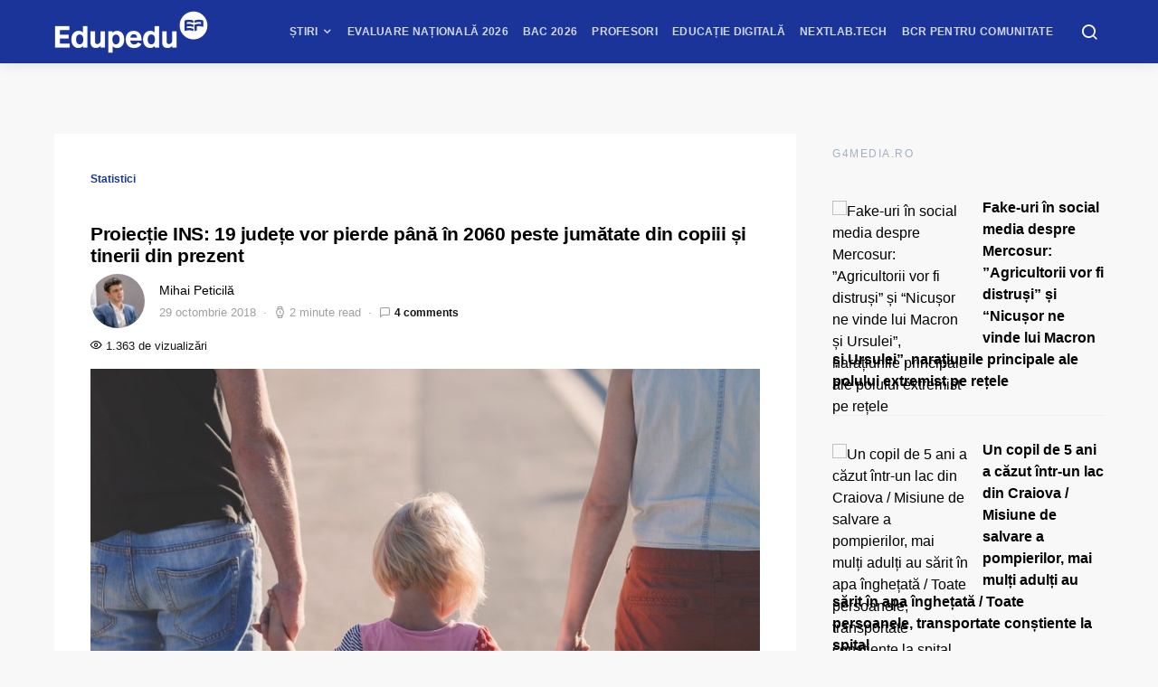

--- FILE ---
content_type: text/javascript;charset=utf-8
request_url: https://p1cluster.cxense.com/p1.js
body_size: 100
content:
cX.library.onP1('ot5ic1sndq2e3t8d94xejwm5t');


--- FILE ---
content_type: text/javascript;charset=utf-8
request_url: https://id.cxense.com/public/user/id?json=%7B%22identities%22%3A%5B%7B%22type%22%3A%22ckp%22%2C%22id%22%3A%22mkn5g5iuil1nzay8%22%7D%2C%7B%22type%22%3A%22lst%22%2C%22id%22%3A%22ot5ic1sndq2e3t8d94xejwm5t%22%7D%2C%7B%22type%22%3A%22cst%22%2C%22id%22%3A%22ot5ic1sndq2e3t8d94xejwm5t%22%7D%5D%7D&callback=cXJsonpCB1
body_size: 190
content:
/**/
cXJsonpCB1({"httpStatus":200,"response":{"userId":"cx:2ctkezc3elt752oa06x7angc3v:1q880mb1ewr9r","newUser":true}})